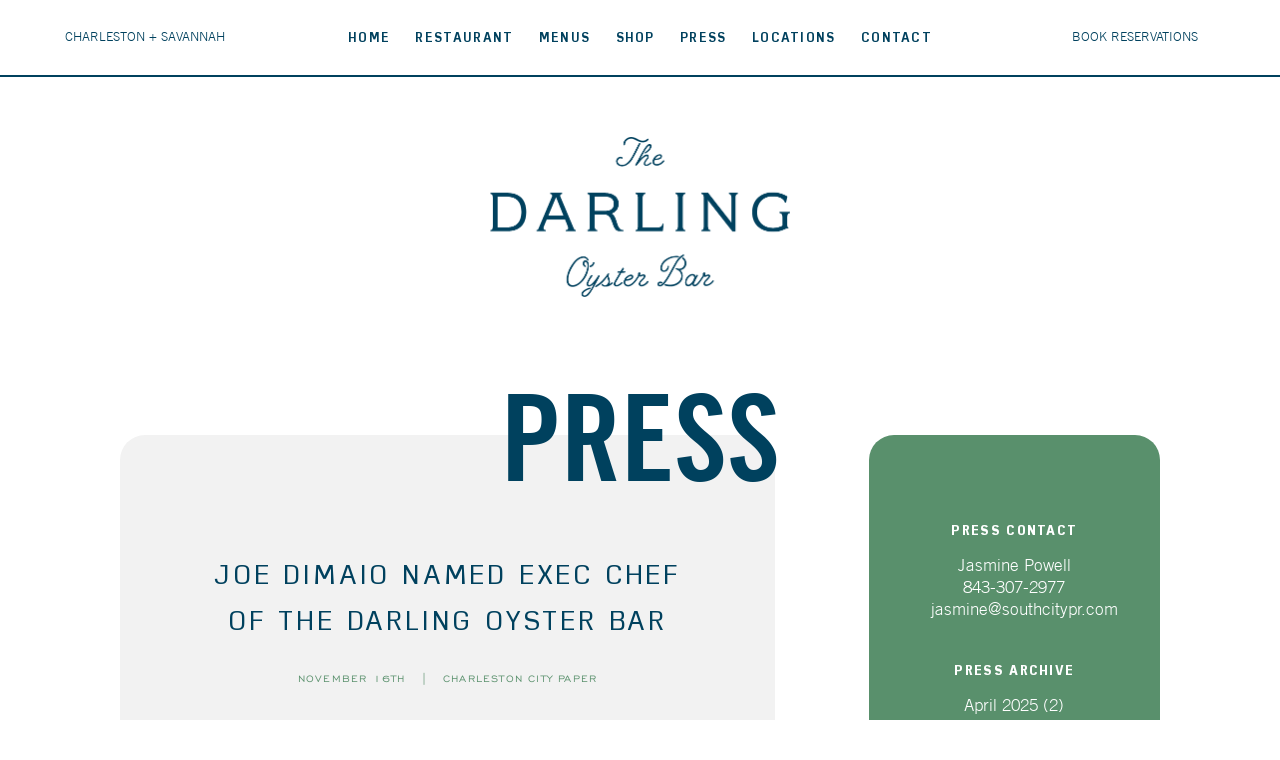

--- FILE ---
content_type: text/html; charset=UTF-8
request_url: https://thedarling.com/2015/11/?post_type=press
body_size: 2838
content:
<!DOCTYPE html>
<!--[if lt IE 7]><html class="no-js lt-ie9 lt-ie8 lt-ie7" lang="en-US"> <![endif]-->
<!--[if IE 7]><html class="no-js lt-ie9 lt-ie8" lang="en-US"> <![endif]-->
<!--[if IE 8]><html class="no-js lt-ie9" lang="en-US"> <![endif]-->
<!--[if gt IE 8]><!--><html class="no-js" lang="en-US"> <!--<![endif]--><head>
<meta charset="utf-8">
<title>The Darling Oyster Bar &#8211; Charleston, SC  &raquo; 2015 &raquo; November</title>
<meta name="description" content="The Darling Oyster Bar is a Charleston, SC based restaurant with vintage appeal serving seafood and raw oysters to locals and visitors on King Street. In 2025, The Darling opened their second outpost in Savannah, GA. ">
<meta name="viewport" content="width=device-width, initial-scale=1, maximum-scale=1, user-scalable=0">
<link rel="shortcut icon" href="https://thedarling.com/favicon.ico">
<link rel="apple-touch-icon" href="https://thedarling.com/touch-icon-iphone.png">
<link rel="apple-touch-icon" sizes="76x76" href="https://thedarling.com/touch-icon-ipad.png">
<link rel="apple-touch-icon" sizes="120x120" href="https://thedarling.com/touch-icon-iphone-retina.png">
<link rel="apple-touch-icon" sizes="152x152" href="https://thedarling.com/touch-icon-ipad-retina.png">
<link rel="apple-touch-icon" sizes="180x180" href="https://thedarling.com/touch-icon-iphone-6-plus.png">
<link rel="stylesheet" href="https://thedarling.com/wp-content/themes/the-darling/style.css?v=1.1">
<link rel="stylesheet" href="https://thedarling.com/wp-content/themes/the-darling/style-mobile.css?v=1.1">
<link rel="stylesheet" href="https://thedarling.com/wp-content/themes/the-darling/js/magnific-popup.css">
<link rel="stylesheet" href="https://fast.fonts.net/cssapi/65c5e154-ee54-4052-96bf-c6205245ec44.css">
<link rel="stylesheet" href="https://maxcdn.bootstrapcdn.com/font-awesome/4.4.0/css/font-awesome.min.css">
<!-- paste analytics code -->
</head>
<body>
<div id="header" class="centertext uppercase">
	<div class="table">
		<div class="cell">
            Charleston + Savannah        </div>
        <div class="cell middle">
        	
            <a href="#" id="mobile_toggle"><i class="fa fa-bars"></i> <span class="eund_bold uppercase">Menu</span></a>
            
			<ul id="menu-main-menu" class="main eund_bold uppercase"><li id="menu-item-564" class="menu-item menu-item-type-post_type menu-item-object-page menu-item-home menu-item-564"><a href="https://thedarling.com/">Home</a></li>
<li id="menu-item-16" class="menu-item menu-item-type-post_type menu-item-object-page menu-item-16"><a href="https://thedarling.com/restaurant/">Restaurant</a></li>
<li id="menu-item-17" class="menu-item menu-item-type-post_type menu-item-object-page menu-item-17"><a href="https://thedarling.com/menus/">Menus</a></li>
<li id="menu-item-210" class="menu-item menu-item-type-custom menu-item-object-custom menu-item-210"><a href="https://shop.thedarling.com/">Shop</a></li>
<li id="menu-item-350" class="menu-item menu-item-type-custom menu-item-object-custom menu-item-350"><a href="https://thedarling.com/press">Press</a></li>
<li id="menu-item-701" class="menu-item menu-item-type-post_type menu-item-object-page menu-item-701"><a href="https://thedarling.com/locations/">Locations</a></li>
<li id="menu-item-19" class="menu-item menu-item-type-post_type menu-item-object-page menu-item-19"><a href="https://thedarling.com/contact/">Contact</a></li>
</ul>            
            <ul id="mobile_nav" class="eund_bold uppercase"><li class="menu-item menu-item-type-post_type menu-item-object-page menu-item-home menu-item-564"><a href="https://thedarling.com/">Home</a></li>
<li class="menu-item menu-item-type-post_type menu-item-object-page menu-item-16"><a href="https://thedarling.com/restaurant/">Restaurant</a></li>
<li class="menu-item menu-item-type-post_type menu-item-object-page menu-item-17"><a href="https://thedarling.com/menus/">Menus</a></li>
<li class="menu-item menu-item-type-custom menu-item-object-custom menu-item-210"><a href="https://shop.thedarling.com/">Shop</a></li>
<li class="menu-item menu-item-type-custom menu-item-object-custom menu-item-350"><a href="https://thedarling.com/press">Press</a></li>
<li class="menu-item menu-item-type-post_type menu-item-object-page menu-item-701"><a href="https://thedarling.com/locations/">Locations</a></li>
<li class="menu-item menu-item-type-post_type menu-item-object-page menu-item-19"><a href="https://thedarling.com/contact/">Contact</a></li>
</ul>            
        </div>

        <div class="cell">
        
	        <a href="/locations" >Book Reservations</a>
        </div>
    </div>    
</div>
<div id="logo">
	<img src="https://thedarling.com/wp-content/themes/the-darling/img/logo.png" alt="The Darling" />
</div>
<div id="pageTitle">
	Press
</div>
	
<div id="press">
    <div class="inner centertext">
		
        <div class="clearfix">
            <div class="floatleft">
            
				                        
                                
                                
                                    
                    <div class="post">
                        
                        <div class="title eund_medium uppercase">Joe DiMaio named exec chef of The Darling Oyster Bar</div>
                        
                        <div class="date engravers uppercase">November 16th <span>|</span> Charleston City Paper</div>
                        
                        <p class="excerpt">Thurston Southern restaurant consulting firm owner Nathan Thurston and chef Joe DiMaio go way back. "Joe and I started our careers together almost eight years ago," says Thurston. "He was my student at the Art Institute. Eventually I hired him at the Ocean Room. He worked his way through all the stations there. We stayed in touch." Now Thurston has dubbed DiMaio exec chef ...</p>
                        
                        <a href="https://thedarling.com/press/sample-press-title-goes-here/" class="button inverse">Read More</a>
                                        
                    </div>
                    
                                
                    <div class="postnav uppercase engravers clearfix">
                        <div class="left">
                                                    </div>
                        <div class="right">
                                                    </div>
                    </div>
        
                                
            </div>
            <div class="floatright">
            
            <h4>Press Contact</h4>
                <p>Jasmine Powell<br />
                843-307-2977
                <a href="mailto:&#106;as&#109;&#105;&#110;&#101;&#64;s&#111;&#117;&#116;&#104;&#99;ity&#112;r.&#99;&#111;&#109;">&#106;a&#115;mi&#110;&#101;&#64;so&#117;t&#104;c&#105;&#116;&#121;&#112;r.&#99;om</a></p>
                
                <h4>Press Archive</h4>
                <ul>
	                	<li><a href='https://thedarling.com/2025/04/?post_type=press'>April 2025</a>&nbsp;(2)</li>
	<li><a href='https://thedarling.com/2025/02/?post_type=press'>February 2025</a>&nbsp;(12)</li>
	<li><a href='https://thedarling.com/2019/07/?post_type=press'>July 2019</a>&nbsp;(2)</li>
	<li><a href='https://thedarling.com/2019/06/?post_type=press'>June 2019</a>&nbsp;(3)</li>
	<li><a href='https://thedarling.com/2019/05/?post_type=press'>May 2019</a>&nbsp;(2)</li>
	<li><a href='https://thedarling.com/2019/04/?post_type=press'>April 2019</a>&nbsp;(4)</li>
	<li><a href='https://thedarling.com/2019/03/?post_type=press'>March 2019</a>&nbsp;(2)</li>
	<li><a href='https://thedarling.com/2019/01/?post_type=press'>January 2019</a>&nbsp;(1)</li>
	<li><a href='https://thedarling.com/2018/11/?post_type=press'>November 2018</a>&nbsp;(2)</li>
	<li><a href='https://thedarling.com/2018/10/?post_type=press'>October 2018</a>&nbsp;(1)</li>
	<li><a href='https://thedarling.com/2018/09/?post_type=press'>September 2018</a>&nbsp;(1)</li>
	<li><a href='https://thedarling.com/2018/08/?post_type=press'>August 2018</a>&nbsp;(4)</li>
	<li><a href='https://thedarling.com/2018/07/?post_type=press'>July 2018</a>&nbsp;(3)</li>
	<li><a href='https://thedarling.com/2018/06/?post_type=press'>June 2018</a>&nbsp;(2)</li>
	<li><a href='https://thedarling.com/2018/05/?post_type=press'>May 2018</a>&nbsp;(1)</li>
	<li><a href='https://thedarling.com/2017/12/?post_type=press'>December 2017</a>&nbsp;(14)</li>
	<li><a href='https://thedarling.com/2017/08/?post_type=press'>August 2017</a>&nbsp;(3)</li>
	<li><a href='https://thedarling.com/2017/07/?post_type=press'>July 2017</a>&nbsp;(4)</li>
	<li><a href='https://thedarling.com/2017/06/?post_type=press'>June 2017</a>&nbsp;(7)</li>
	<li><a href='https://thedarling.com/2017/05/?post_type=press'>May 2017</a>&nbsp;(6)</li>
	<li><a href='https://thedarling.com/2017/04/?post_type=press'>April 2017</a>&nbsp;(2)</li>
	<li><a href='https://thedarling.com/2017/03/?post_type=press'>March 2017</a>&nbsp;(10)</li>
	<li><a href='https://thedarling.com/2017/02/?post_type=press'>February 2017</a>&nbsp;(4)</li>
	<li><a href='https://thedarling.com/2017/01/?post_type=press'>January 2017</a>&nbsp;(1)</li>
	<li><a href='https://thedarling.com/2016/12/?post_type=press'>December 2016</a>&nbsp;(1)</li>
	<li><a href='https://thedarling.com/2016/11/?post_type=press'>November 2016</a>&nbsp;(15)</li>
	<li><a href='https://thedarling.com/2016/10/?post_type=press'>October 2016</a>&nbsp;(3)</li>
	<li><a href='https://thedarling.com/2016/09/?post_type=press'>September 2016</a>&nbsp;(3)</li>
	<li><a href='https://thedarling.com/2016/08/?post_type=press'>August 2016</a>&nbsp;(5)</li>
	<li><a href='https://thedarling.com/2016/07/?post_type=press'>July 2016</a>&nbsp;(6)</li>
	<li><a href='https://thedarling.com/2016/06/?post_type=press'>June 2016</a>&nbsp;(5)</li>
	<li><a href='https://thedarling.com/2016/05/?post_type=press'>May 2016</a>&nbsp;(7)</li>
	<li><a href='https://thedarling.com/2016/04/?post_type=press'>April 2016</a>&nbsp;(7)</li>
	<li><a href='https://thedarling.com/2016/03/?post_type=press'>March 2016</a>&nbsp;(7)</li>
	<li><a href='https://thedarling.com/2016/02/?post_type=press'>February 2016</a>&nbsp;(6)</li>
	<li><a href='https://thedarling.com/2016/01/?post_type=press'>January 2016</a>&nbsp;(2)</li>
	<li><a href='https://thedarling.com/2015/12/?post_type=press'>December 2015</a>&nbsp;(2)</li>
	<li><a href='https://thedarling.com/2015/11/?post_type=press' aria-current="page">November 2015</a>&nbsp;(1)</li>
	<li><a href='https://thedarling.com/2015/10/?post_type=press'>October 2015</a>&nbsp;(1)</li>
                </ul>

            </div>
        </div>
                
    </div>
</div>


<div id="footer">
	<div class="inner">
		<div class="table">
        	<div class="cell">
                <h4>Contact Us</h4>
                <span class="engravers uppercase">CHS: 843.641.0821 <br> SAV: 912.667.7740<br />
                <a href="mailto:"></a></span>
            </div>
            <div class="cell">
                <h4>Address</h4>
                <span class="engravers uppercase">Charleston + Savannah</span>
            </div>
            <div class="cell">
    	        <h4>Newsletter</h4>
                <div class="formwrap">
                    <form class="mailchimp" action="" method="post" autocomplete="off">
                        <input type="text" name="cemail" value="YOUR EMAIL" class="engravers"  onBlur="if(this.value == '') { this.value='YOUR EMAIL'}" onFocus="if (this.value == 'YOUR EMAIL') {this.value=''}" />
                        <input type="submit" value="Submit" />
                    </form>
                </div>
                <div class="loading engravers">Working...</div>
            </div>
            <div class="cell social">
	            <h4>Follow Us</h4>
                	                <a href="https://www.instagram.com/darling_oyster_bar/" target="_blank"><i class="fa fa-instagram"></i></a>
                                    	            <a href="https://www.facebook.com/DarlingOyster" target="_blank"><i class="fa fa-facebook"></i></a>
                                            </div>
            <div class="cell">
            	<img src="https://thedarling.com/wp-content/themes/the-darling/img/boat.png" alt="" />
            </div>
        </div>
        <img src="https://thedarling.com/wp-content/themes/the-darling/img/boat.png" class="boat" alt="" />
		<div class="copyright eund">&copy; 2026 The Darling Oyster Bar. All Rights Reserved. <a href="#credits" id="open_credits">Site Credits</a>.</div>
	</div>
    
</div>

<div id="credits" class="popup mfp-hide">
	<div class="popup-header">
        <a href="#" class="popup-close"></a>
    </div>
    <div class="table">
        <div class="cell centertext">
            <h3>Brand &amp; Website:</h3>
            <p class="first"><a href="https://weareoutline.com" target="_blank">Outline</a></p>
            <h3>Photography:</h3>
            <p><a href="http://andrewcebulka.com" target="_blank">Andrew Cebulka</a></p>
        </div>
    </div>
</div>
<script src="//ajax.googleapis.com/ajax/libs/jquery/1.10.0/jquery.min.js"></script>
<script>window.jQuery || document.write('<script src="https://thedarling.com/wp-content/themes/the-darling/js/jquery-1.10.0.min.js"><\/script>')</script>
<script src="https://thedarling.com/wp-content/themes/the-darling/js/jquery.cycle2.min.js"></script>
<script src="https://thedarling.com/wp-content/themes/the-darling/js/jquery.cycle2.swipe.min.js"></script>
<script src="https://thedarling.com/wp-content/themes/the-darling/js/jquery.magnific-popup.min.js"></script>
<script src="https://thedarling.com/wp-content/themes/the-darling/js/jquery.validate.min.js"></script>
<script>var ajax_dir = 'https://thedarling.com/wp-content/themes/the-darling/ajax/';</script>
<script src="https://thedarling.com/wp-content/themes/the-darling/js/scripts.js"></script>
</body>
</html>

--- FILE ---
content_type: text/css
request_url: https://thedarling.com/wp-content/themes/the-darling/style.css?v=1.1
body_size: 4552
content:
/*
Theme Name: The Darling
Theme URI: http://thedarling.com
Author: One &amp; Other
Author URI: http://oneandother.co/
Description: Wordpress theme for The Darling by One &amp; Other.
Version: 1.0
*/

/** FONTS.COM

Trade Gothic W01 - 200, 200 italic, 700
font-family:'Trade Gothic W01';

Engravers Gothic BT W01 - 400
font-family:'Engravers Gothic BT W01';

Eund W00 - 400, 500, 700, 800
font-family:'Eund W00';

blue: 00415E
green: 59906C
pink: F9DAD8

 **/

.engravers {
  font-family: "Engravers Gothic BT W01", sans-serif;
  font-weight: 400;
  letter-spacing: 0.1em;
}
.eund {
  font-family: "Eund W00", sans-serif;
  font-weight: 400;
  letter-spacing: 0.1em;
}
.eund_medium {
  font-family: "Eund W00", sans-serif;
  font-weight: 500;
  letter-spacing: 0.1em;
}
.eund_bold {
  font-family: "Eund W00", sans-serif;
  font-weight: 700;
  letter-spacing: 0.1em;
}
.eund_extrabold {
  font-family: "Eund W00", sans-serif;
  font-weight: 800;
  letter-spacing: 0.1em;
}

.clearfix:before,
.clearfix:after {
  content: " ";
  display: table;
}
.clearfix:after {
  clear: both;
}
.clearfix {
  *zoom: 1;
}

html {
  -webkit-text-size-adjust: none; /* prevent font scaling in landscape */
  -webkit-font-smoothing: antialiased; /* prevent heavy font rendering */
  -webkit-touch-callout: none;
  -webkit-tap-highlight-color: rgba(0, 0, 0, 0);
}
html,
body {
  margin: 0;
  padding: 0;
}

* {
  margin: 0;
  padding: 0;
}
html,
body {
  margin: 0;
  padding: 0;
}
body {
  font-family: "Trade Gothic W01", sans-serif;
  font-weight: 200;
  font-size: 17px;
  color: #00415e;
}
body.home {
  background: #f9dad8 url(img/bg-home.jpg) center top repeat-y;
}

div {
  -webkit-box-sizing: border-box;
  -moz-box-sizing: border-box;
  box-sizing: border-box;
}
img {
  display: block;
  max-width: 100%;
  height: auto;
}
a img {
  outline: none;
  border: none;
}
a,
a:link,
a:visited,
a:focus,
a:active {
  text-decoration: underline;
  outline: none;
  border: none;
  cursor: pointer;
  color: #00415e;
}
a:hover {
  text-decoration: none;
}
a.button {
  display: inline-block;
  min-width: 115px;
  padding: 0 15px;
  border: 1px solid #00415e;
  -webkit-border-radius: 6px;
  -moz-border-radius: 6px;
  border-radius: 6px;
  line-height: 42px;
  white-space: nowrap;
  font-family: "Eund W00", sans-serif;
  font-weight: 800;
  letter-spacing: 0.1em;
  font-size: 13px;
  text-transform: uppercase;
  text-decoration: none;
}
a.button.light {
  font-weight: 700;
}
a.button.inverse,
a.button:hover {
  background: #00415e;
  color: #ffffff;
}
a.button.inverse:hover {
  background: #ffffff;
  color: #00415e;
}
a.button.large {
  width: 100%;
  padding: 0;
  text-align: center;
  border: 2px solid #00415e;
  background: #00415e;
  color: #ffffff;
  height: 90px;
  line-height: 90px;
  font-size: 26px;
  font-weight: 500;
  -webkit-border-radius: 25px;
  -moz-border-radius: 25px;
  border-radius: 25px;
}
a.button.large:hover {
  background: #ffffff;
  color: #00415e;
}
p {
  font-size: 17px;
  line-height: 28px;
  margin-bottom: 24px;
}
p.large {
  font-size: 28px;
  line-height: 46px;
}
p.date {
  margin: -10px 0 25px;
  font-size: 15px;
  font-family: "Engravers Gothic BT W01", sans-serif;
  font-weight: 400;
  letter-spacing: 0.1em;
}
h1 {
}
h2 {
}
h3 {
  font-size: 26px;
  line-height: 42px;
  text-transform: uppercase;
  font-weight: 700;
  margin-bottom: 20px;
}
h4,
h5,
h6 {
  font-family: "Eund W00", sans-serif;
  font-weight: 800;
  letter-spacing: 0.1em;
  text-transform: uppercase;
  font-size: 13px;
  margin-bottom: 24px;
}
.wrapper {
  max-width: 1200px;
  padding: 0 60px;
  margin: 0 auto;
}
.floatleft {
  float: left;
}
.floatright {
  float: right;
}
.uppercase {
  text-transform: uppercase;
}
.centertext {
  text-align: center;
}
.centertext img {
  display: inline-block;
}
.table {
  display: table;
  table-layout: fixed;
  width: 100%;
  height: 100%;
}
.table .cell {
  display: table-cell;
  vertical-align: middle;
}
.waves {
  height: 28px;
  margin: 70px 0;
  background-image: url(img/waves.png);
  background-position: center center;
  background-repeat: no-repeat;
  background-size: 280px 28px;
}

/* Header & Logo */
#header {
  border-bottom: 2px solid #00415e;
}
#header .cell {
  height: 75px;
  font-size: 13px;
  line-height: 20px;
}
#header .cell.middle {
  width: 700px;
}
#header ul {
  list-style: none;
}
#header li {
  display: inline-block;
  margin: 0 10px;
}
#header li:first-child {
  margin-left: 0;
}
#header li:last-child {
  margin-right: 0;
}
#header a {
  text-decoration: none;
}

#logo {
  padding: 60px 0 80px;
}
#logo img {
  width: 300px;
  margin: 0 auto;
}

/* Footer */
#footer {
  padding: 90px 0;
  background: url(img/footer-bg.jpg) center top repeat;
}
#footer .inner {
  max-width: 1160px;
  margin: 0 auto;
  padding: 0 30px;
}
#footer img {
  width: 88px;
  height: auto;
  float: right;
}
#footer img.boat {
  display: none;
  float: none;
  margin: 30px auto;
  position: relative;
  left: -30px;
}
#footer a {
  text-decoration: none;
}
#footer .cell {
  vertical-align: top;
}
#footer .cell:last-child {
  width: 88px;
}
#footer .cell.social a {
  display: inline-block;
  margin-right: 28px;
  font-size: 15px;
}
#footer .cell.social a:last-child {
  margin-right: 0;
}
#footer .engravers {
  font-size: 14px;
  line-height: 24px;
}
#footer .copyright {
  font-size: 14px;
  line-height: 24px;
}
#footer .formwrap {
  width: 80%;
  max-width: 230px;
  height: 40px;
  border: 1px solid #00415e;
  position: relative;
}
#footer label.error {
  display: block;
  font-size: 12px;
  color: #ff0000;
  position: absolute;
  bottom: -20px;
  left: 0;
}
#footer .loading {
  display: none;
  margin: 10px 0;
  font-size: 14px;
}
#footer input[type="text"] {
  display: block;
  width: 100%;
  height: 40px;
  position: absolute;
  top: 0;
  right: 0;
  background: none;
  border: none;
  outline: none;
  text-align: left;
  text-indent: 14px;
  font-size: 14px;
  line-height: 40px;
  color: #00415e;
  -webkit-border-radius: 0;
  -moz-border-radius: 0;
  border-radius: 0;
}
#footer input[type="submit"] {
  display: block;
  cursor: pointer;
  width: 34px;
  height: 40px;
  position: absolute;
  top: 0;
  right: 0;
  text-align: left;
  text-indent: -9999em;
  background: url(img/submit.png) center center no-repeat;
  border: none;
  outline: none;
  -webkit-border-radius: 0;
  -moz-border-radius: 0;
  border-radius: 0;
}

/* Homepage: Intro */
#intro {
  max-width: 740px;
  margin: 0 auto 60px;
}
#intro img {
  margin: 80px auto 20px;
  width: 116px;
}
#intro p:last-child {
  margin-bottom: 0;
  font-size: 15px;
}

/* Homepage: Feature */
#feature {
  max-width: 1800px;
  margin: 0 auto;
}
#feature img {
  width: 100%;
}
#feature .prev,
#feature .next {
  display: block;
  width: 40px;
  height: 80px;
  position: absolute;
  top: 50%;
  margin-top: -40px;
  background-image: url(img/arrows-blue.jpg);
  background-repeat: no-repeat;
  cursor: pointer;
  z-index: 800;
}
#feature .prev {
  left: 0;
  background-position: 0 0;
}
#feature .prev:hover {
  background-position: 0 -80px;
}
#feature .next {
  right: 0;
  background-position: -40px 0;
}
#feature .next:hover {
  background-position: -40px -80px;
}
#pager,
.pager {
  position: absolute;
  z-index: 9999;
  bottom: 50px;
  right: 50px;
  color: #ffffff;
  font-size: 36px;
  font-weight: 700;
}
#pager span,
.pager span {
  display: inline-block;
  margin: 0 10px;
  cursor: pointer;
}
#pager span.cycle-pager-active,
.pager span.cycle-pager-active {
  color: #00415e;
}

/* Homepage: Menus */
#menus {
  background: #ffffff;
  padding: 55px;
}
#menus .inner {
  max-width: 1330px;
  height: 350px;
  margin: 0 auto;
  padding-left: 156px;
  border: 1px solid #00415e;
  -webkit-border-radius: 25px;
  -moz-border-radius: 25px;
  border-radius: 25px;
  position: relative;
}
#menus .inner .title {
  position: absolute;
  top: 0;
  left: 0;
  width: 156px;
  height: 100%;
  background: #00415e;
  color: #ffffff;
  border-top-left-radius: 25px;
  border-bottom-left-radius: 25px;
}
#menus .inner .title span {
  display: block;
  -moz-transform: rotate(-90deg);
  -webkit-transform: rotate(-90deg);
  -o-transform: rotate(-90deg);
  -ms-transform: rotate(-90deg);
  transform: rotate(-90deg);
  text-transform: uppercase;
  position: absolute;
  top: 50%;
  margin-top: -50px;
  text-align: center;
  font-size: 76px;
  font-weight: 700;
  left: -35px;
  letter-spacing: 8px;
}
#menus .inner .cell {
  width: 25%;
  position: relative;
}
#menus .inner .cell:after {
  content: "";
  display: block;
  width: 2px;
  height: 100px;
  position: absolute;
  top: 50%;
  right: 0;
  margin-top: -50px;
  background: #00415e;
}
#menus .inner .cell:last-child:after {
  display: none;
}
#menus .inner .cell a {
  font-size: 26px;
  text-decoration: none;
}

/* Homepage: Restaurant */
#restaurant {
  padding: 135px 0 160px;
  background: #ffffff url(img/image-02.jpg) center center no-repeat;
  background-size: cover;
}
#restaurant .circle {
  width: 100%;
  max-width: 458px;
  height: 459px;
  margin: 0 auto;
  padding: 0 50px;
  background: url(img/circle.png) center center no-repeat;
}

/* Homepage: Boxes */
#boxes {
  background: #ffffff;
}
#boxes .table {
  max-width: 1800px;
  margin: 0 auto;
}
#boxes .cell {
  width: 50%;
  text-align: center;
}
#boxes .cell.show_on_mobile {
  display: none;
}
#boxes .cell.green {
  background: #59906c;
}
#boxes .cell.blue {
  background: #00415e;
}
#boxes .cell .inner {
  padding: 100px;
}
#boxes p {
  max-width: 400px;
  margin-left: auto;
  margin-right: auto;
}
#boxes a.button.light {
  margin-top: 15px;
}
#boxes img {
  margin: 0 auto;
}

/* Interior Page Title */
#pageTitle {
  text-align: center;
  font-size: 120px;
  text-transform: uppercase;
  font-weight: 700;
  height: 58px;
  line-height: 120px;
  position: relative;
  z-index: 2;
}

/* About */
#about_top {
  height: 750px;
  background-color: #ffffff;
  background-position: center center;
  background-repeat: no-repeat;
  background-size: cover;
}
#about_text {
  padding: 120px 0 100px;
}
#about_text .inner {
  max-width: 710px;
  margin: 0 auto;
  -webkit-column-count: 2;
  -moz-column-count: 2;
  column-count: 2;
  -webkit-column-gap: 30px;
  -moz-column-gap: 30px;
  column-gap: 30px;
  position: relative;
}
#about_text img {
  width: 180px;
  position: absolute;
  top: -54px;
  left: -124px;
}
#about_slides {
  max-width: 1106px;
  margin: 0 auto;
  padding: 0 30px;
}
#about_slides img {
  -webkit-border-radius: 30px;
  -moz-border-radius: 30px;
  border-radius: 30px;
}
#about_slides .prev,
#about_slides .next {
  display: block;
  width: 40px;
  height: 80px;
  position: absolute;
  top: 50%;
  margin-top: -40px;
  background-image: url(img/arrows-green.jpg);
  background-repeat: no-repeat;
  cursor: pointer;
  z-index: 800;
}
#about_slides .prev {
  left: 0;
  background-position: 0 0;
}
#about_slides .prev:hover {
  background-position: 0 -80px;
}
#about_slides .next {
  right: 0;
  background-position: -40px 0;
}
#about_slides .next:hover {
  background-position: -40px -80px;
}
#about_events {
  padding: 120px 0 100px;
}
#about_events .inner {
  max-width: 660px;
  margin: 0 auto;
  padding: 0 30px;
}
#about_events .waves {
  margin: 30px 0 0 0;
}
#about_people .cell {
  position: relative;
  background: #f2f2f2;
}
#about_people .cell.show_on_mobile {
  display: none;
}
#about_people img {
  width: 100%;
}
#about_people .bio {
  position: absolute;
  top: 0;
  left: 0;
  width: 100%;
  height: 100%;
  padding: 10%;
}
#about_people .bio h3 {
  font-size: 22px;
  line-height: 22px;
  margin: 0 0 6px;
}
#about_people .bio .position {
  font-size: 12px;
  margin-bottom: 10px;
}
#about_people .bio p {
  margin-bottom: 0;
}
#about_purveyors {
  padding: 120px 0;
}
#about_purveyors .inner {
  width: 100%;
  max-width: 840px;
  margin: 0 auto;
  padding: 0 30px;
}
#about_purveyors .table {
  margin-top: 50px;
}
#about_purveyors .cell {
  padding: 10px 0;
}
#about_purveyors .cell:last-child {
  position: relative;
}
#about_purveyors .cell:last-child:after {
  content: "";
  display: block;
  width: 2px;
  height: 100%;
  position: absolute;
  top: 0;
  left: -1px;
  background: #00415e;
}
#about_purveyors .cell {
  width: 50%;
  vertical-align: top;
}
#about_purveyors .purveyor {
  margin: 15px 0;
}

/* Menu */
#menu {
  padding: 0 30px 130px;
}
#menu .inner {
  max-width: 1040px;
  margin: 0 auto;
  padding: 70px 50% 70px 70px;
  background: #f2f2f2;
  position: relative;
  -webkit-border-radius: 25px;
  -moz-border-radius: 25px;
  border-radius: 25px;
}
#menu .inner a {
  display: block;
  text-decoration: none;
  padding: 20px 0;
  font-size: 24px;
}
#menu .inner a:hover {
  background: #00415e;
  color: #ffffff;
  text-indent: 15px;
}
#menu .inner a:after {
  display: block;
  content: "";
  height: 2px;
  width: 100%;
  background: #00415e;
  position: relative;
  bottom: -20px;
}
#menu .inner a span {
  display: block;
  position: absolute;
  z-index: inherit;
  top: 0;
  right: 0;
  width: 50%;
  height: 100%;
  background-position: center center;
  background-repeat: no-repeat;
  background-size: cover;
  -webkit-border-top-right-radius: 25px;
  -moz-border-top-right-radius: 25px;
  border-top-right-radius: 25px;
  -webkit-border-bottom-right-radius: 25px;
  -moz-border-bottom-right-radius: 25px;
  border-bottom-right-radius: 25px;
  cursor: default;
}

/* Menu New - nav */
#menu_nav {
  padding: 0 30px 70px;
}
#menu_nav .inner {
  max-width: 1040px;
  margin: 0 auto;
  padding: 100px 2%;
  background: #f2f2f2;
  position: relative;
  -webkit-border-radius: 25px;
  -moz-border-radius: 25px;
  border-radius: 25px;
}
#menu_nav .inner .spanWrap {
  display: table;
  width: 100%;
  table-layout: fixed;
}
#menu_nav .inner span {
  display: table-cell;
  vertical-align: top;
}
#menu_nav .inner span a {
  font-size: 26px;
  display: inline-block;
  text-decoration: none;
  position: relative;
}
#menu_nav .inner span.active a:after,
#menu_nav .inner span a:hover:after {
  display: block;
  content: "";
  height: 2px;
  width: 100%;
  background: #00415e;
  position: absolute;
  bottom: -18px;
}

/* Menu New - single */
#menu_single .inner {
  max-width: 1040px;
  margin: 0 auto 145px;
}
#menu_single .post {
  display: table;
  width: 100%;
  table-layout: fixed;
  margin-bottom: 60px;
}
#menu_single .post .left,
#menu_single .post .right {
  display: table-cell;
  width: 50%;
  padding: 30px 6% 0;
}
#menu_single .post .left {
  border-right: 1px solid #00415e;
}
#menu_single .post .right {
  border-left: 1px solid #00415e;
}
#menu_single .post p {
  font-size: 17px;
  line-height: 30px;
  margin-bottom: 20px;
}
#menu_single .post p.slight_margin {
  margin-bottom: 30px;
}
#menu_single .post p.extra_margin {
  margin-bottom: 50px;
}
#menu_single .post p span.label {
  display: block;
  font-family: "Eund W00", sans-serif;
  font-weight: 700;
  letter-spacing: 0.1em;
  text-transform: uppercase;
  font-size: 18px;
}
#menu_single .post .section_title {
  font-family: "Trade Gothic W01", sans-serif;
  text-transform: uppercase;
  font-weight: 700;
  letter-spacing: 2px;
  font-size: 26px;
  margin-bottom: 30px;
}
#menu_single .post .section_title span.note {
  display: block;
  font-size: 12px;
  font-family: "Eund W00", sans-serif;
  font-weight: 500;
  letter-spacing: 2px;
  text-transform: uppercase;
}

/* Gallery */
#gallery {
  max-width: 1120px;
  margin: 0 auto;
  padding: 0 40px 60px;
}
#gallery .grid {
  display: block !important;
  height: auto !important;
  min-height: 100vh;
  margin: 0 -40px;
  opacity: 0;
  transition: opacity 0.33s ease-in;
  transition-delay: 0.15s;
}
#gallery .grid .item {
  width: 50%;
  float: left;
  padding: 0 40px;
  margin-bottom: 80px;
}
#gallery .grid .item a {
  display: block;
  position: relative;
}
#gallery .grid .item a .hover {
  display: block;
  position: absolute;
  top: 0;
  left: 0;
  width: 100%;
  height: 100%;
  opacity: 0;
  filter: alpha(opacity=0);
  background: url(img/gray-90.png) repeat;
  -webkit-border-radius: 25px;
  -moz-border-radius: 25px;
  border-radius: 25px;
}
#gallery .grid .item .hover span span span {
  display: inline-block;
  font-size: 13px;
  position: relative;
}
#gallery .grid .item .hover span span span:after {
  content: "";
  display: block;
  width: 100%;
  height: 1px;
  background: #00415e;
  position: absolute;
  bottom: -4px;
  left: 0;
}
#gallery .grid .item .hover span span span:hover:after {
  display: none;
}
#gallery .grid .item a:hover .hover {
  opacity: 1;
  filter: alpha(opacity=100);
}
#gallery .grid .item img {
  display: block;
  width: 100%;
  -webkit-border-radius: 25px;
  -moz-border-radius: 25px;
  border-radius: 25px;
}

/* Press */
#press .inner {
  max-width: 1040px;
  margin: 0 auto 145px;
}
#press .floatleft {
  width: 63%;
  padding: 115px 6% 70px;
  background: #f2f2f2;
  -webkit-border-radius: 25px;
  -moz-border-radius: 25px;
  border-radius: 25px;
}
#press .floatleft .post {
  padding-bottom: 75px;
  border-bottom: 3px solid #00415e;
  margin-bottom: 65px;
}
#press .floatleft .title {
  padding: 0 4%;
  font-size: 28px;
  line-height: 46px;
  margin-bottom: 30px;
}
#press .floatleft .date {
  font-size: 12px;
  color: #59906c;
  margin-bottom: 40px;
}
#press .floatleft .date span {
  display: inline-block;
  margin: 0 10px;
}
#press .floatleft p.excerpt {
  margin-bottom: 40px;
}
#press .floatleft .postnav .left {
  float: left;
}
#press .floatleft .postnav .right {
  float: right;
}
#press .floatleft .postnav a {
  text-decoration: none;
  font-size: 13px;
  display: block;
}
#press .floatleft .postnav .left a {
  padding-left: 25px;
  background: url(img/arrow-left.png) left center no-repeat;
}
#press .floatleft .postnav .right a {
  padding-right: 25px;
  background: url(img/arrow-right.png) right center no-repeat;
}
#press .floatright {
  width: 28%;
  padding: 85px 6%;
  background: #59906c;
  -webkit-border-radius: 25px;
  -moz-border-radius: 25px;
  border-radius: 25px;
  color: #ffffff;
}
#press .floatright a {
  color: #ffffff;
  text-decoration: none;
}
#press .floatright a:hover {
  text-decoration: underline;
}
#press .floatright h4 {
  margin-bottom: 15px;
}
#press .floatright p {
  line-height: 22px;
  margin-bottom: 40px;
}
#press .floatright ul {
  list-style: none;
  line-height: 22px;
}

/* Contact */
#contact {
  padding-bottom: 130px;
}
#contact .inner {
  max-width: 1100px;
  margin: 0 auto;
  padding: 0 30px;
}
#contact .floatleft,
#contact .floatright {
  width: 48%;
  max-width: 480px;
}
#contact .tablewrap {
  padding: 48px 0;
  background: #f2f2f2;
  -webkit-border-radius: 25px;
  -moz-border-radius: 25px;
  border-radius: 25px;
  margin-bottom: 66px;
}
#contact .cell h4 {
  margin-bottom: 10px;
}
#contact .cell p:last-child {
  margin-bottom: 0;
}
#contact .cell:first-child {
  width: 60%;
  padding: 40px 0;
}
#contact .cell:first-child p {
  font-size: 13px;
  line-height: 20px;
}
#contact .cell:last-child {
  position: relative;
}
#contact .cell:last-child:after {
  content: "";
  display: block;
  width: 2px;
  height: 100%;
  position: absolute;
  top: 0;
  left: -1px;
  background: #00415e;
}
#contact .cell:last-child img {
  width: 57px;
  margin-bottom: 20px;
}
#contact .cell:last-child p {
  font-size: 15px;
  line-height: 20px;
}

/* Site Credits */
#credits,
.mfp-content {
  height: 100%;
}
#credits .popup-close {
  display: block;
  width: 40px;
  height: 40px;
  position: absolute;
  top: 55px;
  right: 55px;
  background-image: url(img/icon-close-blue.png);
  background-position: 0 0;
  background-repeat: no-repeat;
}
#credits .popup-close:hover {
  background-position: -40px 0;
}
#credits h3 {
  margin-bottom: 0;
}
#credits p.first {
  margin-bottom: 45px;
}
#credits .table {
  height: 100%;
}

/* catering */
#catering {
  padding-bottom: 140px;
}
#catering .top {
  margin-bottom: 130px;
  background: #f2f2f2;
}
#catering .top .table .cell:first-child {
  background-position: center center;
  background-repeat: no-repeat;
  background-size: cover;
}
#catering .top .inner {
  padding: 200px 120px;
}
#catering .top .inner p.large {
  max-width: 400px;
  margin-left: auto;
  margin-right: auto;
}
#catering .top .inner p.secondary {
  max-width: 470px;
  margin-left: auto;
  margin-right: auto;
  font-size: 21px;
  line-height: 1.8;
}
#catering .top .inner .waves {
  margin: 50px 0 0 0;
}
#catering .contact {
  max-width: 1106px;
  margin: 0 auto 100px;
  padding: 0 30px;
}
#catering .contact .table {
  border: 1px solid #00415e;
  border-radius: 25px;
}
#catering .contact .table .cell {
  padding: 70px 45px;
}
#catering .contact .table .cell:first-child p {
  max-width: 450px;
  margin-left: auto;
  margin-right: auto;
}
#catering .contact .table .cell:first-child p:last-child {
  margin-bottom: 0;
}
#catering .contact .table .cell:last-child {
  width: 33.3333%;
  background: #00415e;
  color: #ffffff;
  border-top-right-radius: 25px;
  border-bottom-right-radius: 25px;
}
#catering .contact .table .cell:last-child a {
  padding-bottom: 3px;
  white-space: nowrap;
  color: #ffffff;
  text-decoration: none;
  border-bottom: 1px solid #ffffff;
}
#catering .contact .table .cell:last-child a:hover {
  border-bottom: 1px solid #00415e;
}
#catering .contact .table .cell:last-child p {
  font-size: 15px;
  line-height: 25px;
}
#catering .contact .table .cell:last-child p:last-child {
  margin-bottom: 0;
}
#catering .bottom {
  max-width: 1106px;
  margin: 0 auto;
  padding: 0 30px;
}
#catering .bottom p {
  max-width: 640px;
  margin: 0 auto 60px;
}
#catering .bottom .slides img {
  border-radius: 30px;
}
#catering .bottom .slides .prev,
#catering .bottom .slides .next {
  display: block;
  width: 40px;
  height: 80px;
  position: absolute;
  top: 50%;
  margin-top: -40px;
  background-image: url(img/arrows-green.jpg);
  background-repeat: no-repeat;
  cursor: pointer;
  z-index: 800;
}
#catering .bottom .slides .prev {
  left: 0;
  background-position: 0 0;
}
#catering .bottom .slides .prev:hover {
  background-position: 0 -80px;
}
#catering .bottom .slides .next {
  right: 0;
  background-position: -40px 0;
}
#catering .bottom .slides .next:hover {
  background-position: -40px -80px;
}

/* Locations */
.flex {
  display: -webkit-box;
  display: -ms-flexbox;
  display: flex;
  -webkit-box-flex: 1;
  -ms-flex: 1 0 auto;
  flex: 1 0 auto;
  -webkit-box-orient: horizontal;
  -webkit-box-direction: normal;
}
.flex.column {
  -webkit-box-orient: vertical;
  -webkit-box-direction: normal;
  -ms-flex-direction: column;
  flex-direction: column;
}
.flex.reverse {
  -webkit-box-orient: horizontal;
  -webkit-box-direction: reverse;
  -ms-flex-direction: row-reverse;
  flex-direction: row-reverse;
}
.flex.space-between {
  justify-content: space-between;
}
.flex.align-end {
  align-items: flex-end;
}
.flex .col {
  -webkit-box-flex: 1;
  -ms-flex: 1;
  flex: 1;
}
@supports (display: grid) {
  .grid {
    display: grid;
    grid-template-columns: 1fr 1fr;
    grid-gap: 0 20px;
  }
}
#locations .wrapper {
  max-width: 1160px;
  margin: 0 auto 145px;
}
#locations .row {
  border-radius: 25px;
  position: relative;
  overflow: hidden;
  margin-bottom: 65px;
}
#locations .row:last-child {
  margin-bottom: 0;
}
#locations .info {
  background: #f2f2f2;
}
#locations .info .inner {
  padding: 115px 10% 70px;
}
#locations .bottom {
  padding-top: 40px;
  margin-top: 40px;
  border-top: 2px solid;
}
#locations .btn-container {
  text-align: right;
}
#locations img {
  object-fit: cover;
  opacity: 0;
}
@media screen and (max-width: 768px) {
  #locations .wrapper {
    padding: 0 30px;
  }
  #locations .row {
    flex-direction: column;
    margin-bottom: 45px;
  }
  #locations .row:last-child {
    margin-bottom: 0;
  }
  #locations .info .inner {
    padding: 60px 30px 60px;
  }
  #locations img {
    max-height: 70vw;
    border-radius: 0 0 25px 25px;
  }
}

@media screen and (max-width: 600px) {
  #locations .bottom {
    flex-direction: column;
  }
  #locations .bottom .col {
    text-align: center;
  }
  #locations .bottom .col:first-child {
    margin-bottom: 15px;
  }
  @supports (display: grid) {
    #locations .bottom {
      grid-template-columns: 1fr;
    }
  }
  #locations .pager {
    position: static;
    text-align: center;
    margin-top: 15px;
  }
  #locations .pager span {
    color: #00415e;
    padding-bottom: 2px;
    border-bottom: 4px solid transparent;
  }
  #locations .pager span.cycle-pager-active {
    border-color: #00415e;
  }
}


--- FILE ---
content_type: text/css
request_url: https://thedarling.com/wp-content/themes/the-darling/style-mobile.css?v=1.1
body_size: 1210
content:
#mobile_toggle,
#mobile_nav {
    display:none;
	
}

@media screen and (max-width: 1240px){
		
	#about_people .bio p { font-size:15px; line-height:1.4; }

}

@media screen and (max-width: 1024px){
	
	#header .cell:first-child,
	#header .cell:last-child { display:none; }
	#header .cell.middle { width:auto; }
	
	#footer .cell:last-child { display:none; }
	#footer img.boat { display:block; }
	#footer .copyright { text-align:center; }
	
	#intro { padding:0 30px; }
	#pager { display:none; }
	#menus { padding:55px 30px; }	
	#menus .inner .table { display:block; margin-top:15px; }
	#menus .inner .cell { width:80%; display:block; text-align:left; margin:0 auto; padding:20px 0; }
	#menus .inner .cell:after { margin-top:auto; top:auto; bottom:0; width:100%; height:2px; right:auto; }
	#boxes .cell .inner { padding:70px; }
	
	#pageTitle { font-size:100px; height:60px; }
	
	#about_top { height:500px; }
	#about_text img { left:-50px; }
	#about_people .bio p { font-size:14px; line-height:1.2; }
	
	#menu .inner { padding:30px 50% 60px 30px; }
	#menu .inner a { margin-right:15%; }
	
	#contact .floatleft,
	#contact .floatright { float:none; width:100%; margin:0 auto; }
	#contact .floatleft { margin-bottom:30px; }
	#contact .tablewrap { margin-bottom:30px; }
	
	#catering .top { margin-bottom:80px; }
	#catering .top .inner { padding:100px 70px; }
	#catering .contact .table .cell:last-child { width:50%; }
	#catering .contact { margin-bottom:80px; }

}

@media screen and (max-width: 768px){
	
	p.large { font-size:22px; line-height:40px; }

	#header .cell { height:auto; padding:20px 0; }
	#header ul { display:none; }
	#header li { display:block; margin:20px 0; }
	#mobile_toggle { display:block; }
	#mobile_toggle .fa { margin-right:6px; }
	
	#logo { padding:60px 30px 80px; }

	#footer .table { display:block; }
	#footer .cell { display:block; margin-bottom:30px; text-align:center; }
	#footer .formwrap { margin:0 auto; width:100%; }
	
	#menus .inner .table { margin-top:40px; }
	#menus .inner .cell a { font-size:20px; }
	
	#restaurant .circle { padding:0 15px; }
	
	#boxes .table { display:block; }
	#boxes .cell { display:block; width:100%; }
	#boxes .cell.show_on_mobile { display:block; }
	#boxes .cell.hide_on_mobile { display:none; }
	#boxes .cell .inner { padding:50px 30px; }
	#boxes .cell.green,
	#boxes .cell.blue { max-width:600px; margin:0 auto; }
	#boxes .cell.green .inner,
	#boxes .cell.blue .inner { padding:70px; }
	
	#about_text .inner { padding:0 30px; -webkit-column-count:1; -moz-column-count:1; column-count:1; -webkit-column-gap:0; -moz-column-gap:0; column-gap:0; }
	#about_slides { padding:0; }
	#about_slides img { -webkit-border-radius:0; -moz-border-radius:0; border-radius:0; }
	#about_purveyors .table { display:block; }
	#about_purveyors .cell { display:block; width:100%; padding:0; }
	#about_purveyors .cell:last-child:after { display:none; }
	#about_people .bio { padding:8%; }
	#about_people .bio p { font-size:12px; line-height:1.1; }
	
	#menu .inner a { font-size:18px; }
	
	#gallery { padding:0 30px 60px; }
	#gallery .grid { margin:0 auto; max-width:480px; }
	#gallery .grid .item { width:100%; float:none; padding:0; margin-bottom:30px; }
	
	#menu_nav .inner { padding:100px 2% 20px; }
	#menu_nav .inner span { display:block; margin-bottom:30px; }
	#menu_nav .inner span a { font-size:20px; }
	#menu_nav .inner span.active a:after,
	#menu_nav .inner span a:hover:after { bottom:-10px; }
	#menu_single .post .left { border-right:none; }
	#menu_single .post .right { border-left:none; }
	#menu_single .post .left, #menu_single .post .right { display:block; width:100%; padding:0 5%; }
	
	#press .floatleft { width:100%; float:none; background:#ffffff; }
	#press .floatright { width:90%; float:none; margin:0 auto; }
	
	#catering .top .table,
	#catering .top .table .cell { display:block; height:auto; }
	#catering .top .table .cell:first-child { height:300px; }
	#catering .top .inner { padding:80px 30px; }
	#catering .contact .table,
	#catering .contact .table .cell { display:block; height:auto; }
	#catering .contact .table .cell:last-child { width:100%; border-top-right-radius:0; border-bottom-left-radius:25px; }
	#catering .contact .table .cell { padding:60px 30px; }
	#catering .bottom { padding:0; }
	#catering .bottom p { padding:0 30px; }
	#catering .bottom .slides img { border-radius:0; }
	
}

@media screen and (max-width: 480px){

	#pageTitle { font-size:60px; height:60px; }
	
	#feature .prev,
	#feature .next,
	#about_slides .prev,
	#about_slides .next { display:none; }
	
	#boxes .cell.green .inner,
	#boxes .cell.blue .inner { padding:40px; }
	
	#about_people .table { display:block; }
	#about_people .cell { display:block; width:100%; margin:0 auto; }
	#about_people .cell.hide_on_mobile { display:none; }
	#about_people .cell.show_on_mobile { display:block; }
	#about_people .bio { position:relative; top:auto; left:auto; width:100%; height:auto; padding:30px; margin:0 auto; }
	#about_people .bio p { font-size:17px; line-height:28px; }
	
	#gallery .grid .item .hover { display:none!important; }
	
	#contact .table { display:block; }
	#contact .cell,
	#contact .cell:first-child { display:block; width:100%; padding:0 30px; }
	#contact .cell:last-child { margin-top:30px; }
	#contact .cell:last-child:after { display:none; }
	
	#credits .popup-close { top:20px; right:20px; }
	#credits p.first{ margin-bottom:20px;	}
	
	#menus .inner { height:auto; padding:0; }
	#menus .inner .title { position:relative; top:auto; left:auto; width:100%; height:auto; background:#00415E; color:#ffffff; border-top-right-radius:25px; border-bottom-left-radius:0; padding:10px; }
	#menus .inner .title span { -moz-transform:rotate(0deg); -webkit-transform:rotate(0deg); -o-transform:rotate(0deg); -ms-transform:rotate(0deg); transform:rotate(0deg); position:relative; top:auto; left:auto; margin-top:0; font-size:50px; letter-spacing:4px; }
	#menus .inner .table { margin-top:0; padding-bottom:10px; }
	 
}

@media screen and (-ms-high-contrast: active), (-ms-high-contrast: none) {  
   /* IE10+ specific styles go here */  
   #menus .inner .cell:after { display:none; }
}

--- FILE ---
content_type: text/css; charset=utf-8
request_url: https://fast.fonts.net/cssapi/65c5e154-ee54-4052-96bf-c6205245ec44.css
body_size: 1624
content:
@import url(/t/1.css?apiType=css&projectid=65c5e154-ee54-4052-96bf-c6205245ec44);
@font-face{
font-family:"Engravers Gothic BT W01_n4";
src:url("/dv2/2/3503e66d-51e0-4ae5-a69b-2245ce0cd473.eot?d44f19a684109620e4841470a090e818c7e1c8419a7c96f23b026fa7f558cc7bd2320d2919c399491b5b781a175b2012258de18cc083704eccca3abe5ec690d4cbdcaf923dc976a77bebc6fd36b6908633986dbdd9df8722da4885ee1af569910f&projectId=65c5e154-ee54-4052-96bf-c6205245ec44#iefix") format("eot");
}
@font-face{
font-family:"Engravers Gothic BT W01";
src:url("/dv2/2/3503e66d-51e0-4ae5-a69b-2245ce0cd473.eot?d44f19a684109620e4841470a090e818c7e1c8419a7c96f23b026fa7f558cc7bd2320d2919c399491b5b781a175b2012258de18cc083704eccca3abe5ec690d4cbdcaf923dc976a77bebc6fd36b6908633986dbdd9df8722da4885ee1af569910f&projectId=65c5e154-ee54-4052-96bf-c6205245ec44#iefix");
src:url("/dv2/2/3503e66d-51e0-4ae5-a69b-2245ce0cd473.eot?d44f19a684109620e4841470a090e818c7e1c8419a7c96f23b026fa7f558cc7bd2320d2919c399491b5b781a175b2012258de18cc083704eccca3abe5ec690d4cbdcaf923dc976a77bebc6fd36b6908633986dbdd9df8722da4885ee1af569910f&projectId=65c5e154-ee54-4052-96bf-c6205245ec44#iefix") format("eot"),url("/dv2/14/9edbccdb-d742-4854-be92-116cb48455c2.woff2?d44f19a684109620e4841470a090e818c7e1c8419a7c96f23b026fa7f558cc7bd2320d2919c399491b5b781a175b2012258de18cc083704eccca3abe5ec690d4cbdcaf923dc976a77bebc6fd36b6908633986dbdd9df8722da4885ee1af569910f&projectId=65c5e154-ee54-4052-96bf-c6205245ec44") format("woff2"),url("/dv2/3/46d6733f-4688-4a24-b4b9-c606b06c6620.woff?d44f19a684109620e4841470a090e818c7e1c8419a7c96f23b026fa7f558cc7bd2320d2919c399491b5b781a175b2012258de18cc083704eccca3abe5ec690d4cbdcaf923dc976a77bebc6fd36b6908633986dbdd9df8722da4885ee1af569910f&projectId=65c5e154-ee54-4052-96bf-c6205245ec44") format("woff"),url("/dv2/1/a018c9b6-78a0-46cc-9444-9908d475dfa3.ttf?d44f19a684109620e4841470a090e818c7e1c8419a7c96f23b026fa7f558cc7bd2320d2919c399491b5b781a175b2012258de18cc083704eccca3abe5ec690d4cbdcaf923dc976a77bebc6fd36b6908633986dbdd9df8722da4885ee1af569910f&projectId=65c5e154-ee54-4052-96bf-c6205245ec44") format("truetype"),url("/dv2/11/fc665405-dc01-40f1-9786-0afbf38948c9.svg?d44f19a684109620e4841470a090e818c7e1c8419a7c96f23b026fa7f558cc7bd2320d2919c399491b5b781a175b2012258de18cc083704eccca3abe5ec690d4cbdcaf923dc976a77bebc6fd36b6908633986dbdd9df8722da4885ee1af569910f&projectId=65c5e154-ee54-4052-96bf-c6205245ec44#fc665405-dc01-40f1-9786-0afbf38948c9") format("svg");
font-weight:400;font-style:normal;
}
@font-face{
font-family:"Eund W00_n4";
src:url("/dv2/2/a2e0f8d3-cf2c-45cd-8700-224a02ad837f.eot?d44f19a684109620e4841470a090e818c7e1c8419a7c96f23b026fa7f558cc7bd2320d2919c399491b5b781a175b2012258de18cc083704eccca3abe5ec690d4cbdcaf923dc976a77bebc6fd36b6908633986dbdd9df8722da4885ee1af569910f&projectId=65c5e154-ee54-4052-96bf-c6205245ec44#iefix") format("eot");
}
@font-face{
font-family:"Eund W00";
src:url("/dv2/2/a2e0f8d3-cf2c-45cd-8700-224a02ad837f.eot?d44f19a684109620e4841470a090e818c7e1c8419a7c96f23b026fa7f558cc7bd2320d2919c399491b5b781a175b2012258de18cc083704eccca3abe5ec690d4cbdcaf923dc976a77bebc6fd36b6908633986dbdd9df8722da4885ee1af569910f&projectId=65c5e154-ee54-4052-96bf-c6205245ec44#iefix");
src:url("/dv2/2/a2e0f8d3-cf2c-45cd-8700-224a02ad837f.eot?d44f19a684109620e4841470a090e818c7e1c8419a7c96f23b026fa7f558cc7bd2320d2919c399491b5b781a175b2012258de18cc083704eccca3abe5ec690d4cbdcaf923dc976a77bebc6fd36b6908633986dbdd9df8722da4885ee1af569910f&projectId=65c5e154-ee54-4052-96bf-c6205245ec44#iefix") format("eot"),url("/dv2/14/b33dcc4e-8871-4328-aea8-fa0ac5290746.woff2?d44f19a684109620e4841470a090e818c7e1c8419a7c96f23b026fa7f558cc7bd2320d2919c399491b5b781a175b2012258de18cc083704eccca3abe5ec690d4cbdcaf923dc976a77bebc6fd36b6908633986dbdd9df8722da4885ee1af569910f&projectId=65c5e154-ee54-4052-96bf-c6205245ec44") format("woff2"),url("/dv2/3/1f757f38-e6ca-4a37-bcda-ca41fff6460b.woff?d44f19a684109620e4841470a090e818c7e1c8419a7c96f23b026fa7f558cc7bd2320d2919c399491b5b781a175b2012258de18cc083704eccca3abe5ec690d4cbdcaf923dc976a77bebc6fd36b6908633986dbdd9df8722da4885ee1af569910f&projectId=65c5e154-ee54-4052-96bf-c6205245ec44") format("woff"),url("/dv2/1/f283f882-7013-4d0d-b9dc-0d69673df0f6.ttf?d44f19a684109620e4841470a090e818c7e1c8419a7c96f23b026fa7f558cc7bd2320d2919c399491b5b781a175b2012258de18cc083704eccca3abe5ec690d4cbdcaf923dc976a77bebc6fd36b6908633986dbdd9df8722da4885ee1af569910f&projectId=65c5e154-ee54-4052-96bf-c6205245ec44") format("truetype"),url("/dv2/11/169af388-6f29-4627-9a0e-fdb122f25071.svg?d44f19a684109620e4841470a090e818c7e1c8419a7c96f23b026fa7f558cc7bd2320d2919c399491b5b781a175b2012258de18cc083704eccca3abe5ec690d4cbdcaf923dc976a77bebc6fd36b6908633986dbdd9df8722da4885ee1af569910f&projectId=65c5e154-ee54-4052-96bf-c6205245ec44#169af388-6f29-4627-9a0e-fdb122f25071") format("svg");
font-weight:400;font-style:normal;
}
@font-face{
font-family:"Eund W00_n5";
src:url("/dv2/2/09148f29-c2b4-4858-85aa-f5839d999f70.eot?d44f19a684109620e4841470a090e818c7e1c8419a7c96f23b026fa7f558cc7bd2320d2919c399491b5b781a175b2012258de18cc083704eccca3abe5ec690d4cbdcaf923dc976a77bebc6fd36b6908633986dbdd9df8722da4885ee1af569910f&projectId=65c5e154-ee54-4052-96bf-c6205245ec44#iefix") format("eot");
}
@font-face{
font-family:"Eund W00";
src:url("/dv2/2/09148f29-c2b4-4858-85aa-f5839d999f70.eot?d44f19a684109620e4841470a090e818c7e1c8419a7c96f23b026fa7f558cc7bd2320d2919c399491b5b781a175b2012258de18cc083704eccca3abe5ec690d4cbdcaf923dc976a77bebc6fd36b6908633986dbdd9df8722da4885ee1af569910f&projectId=65c5e154-ee54-4052-96bf-c6205245ec44#iefix");
src:url("/dv2/2/09148f29-c2b4-4858-85aa-f5839d999f70.eot?d44f19a684109620e4841470a090e818c7e1c8419a7c96f23b026fa7f558cc7bd2320d2919c399491b5b781a175b2012258de18cc083704eccca3abe5ec690d4cbdcaf923dc976a77bebc6fd36b6908633986dbdd9df8722da4885ee1af569910f&projectId=65c5e154-ee54-4052-96bf-c6205245ec44#iefix") format("eot"),url("/dv2/14/68e00589-b50f-40ff-8423-13ec000df6b2.woff2?d44f19a684109620e4841470a090e818c7e1c8419a7c96f23b026fa7f558cc7bd2320d2919c399491b5b781a175b2012258de18cc083704eccca3abe5ec690d4cbdcaf923dc976a77bebc6fd36b6908633986dbdd9df8722da4885ee1af569910f&projectId=65c5e154-ee54-4052-96bf-c6205245ec44") format("woff2"),url("/dv2/3/2084d372-1ed6-4697-b45d-31fb71558ff5.woff?d44f19a684109620e4841470a090e818c7e1c8419a7c96f23b026fa7f558cc7bd2320d2919c399491b5b781a175b2012258de18cc083704eccca3abe5ec690d4cbdcaf923dc976a77bebc6fd36b6908633986dbdd9df8722da4885ee1af569910f&projectId=65c5e154-ee54-4052-96bf-c6205245ec44") format("woff"),url("/dv2/1/df3f2233-2d78-4e0b-9ade-dd90900475e1.ttf?d44f19a684109620e4841470a090e818c7e1c8419a7c96f23b026fa7f558cc7bd2320d2919c399491b5b781a175b2012258de18cc083704eccca3abe5ec690d4cbdcaf923dc976a77bebc6fd36b6908633986dbdd9df8722da4885ee1af569910f&projectId=65c5e154-ee54-4052-96bf-c6205245ec44") format("truetype"),url("/dv2/11/ce389a19-8a0b-4138-bf9f-b89e09b09e8c.svg?d44f19a684109620e4841470a090e818c7e1c8419a7c96f23b026fa7f558cc7bd2320d2919c399491b5b781a175b2012258de18cc083704eccca3abe5ec690d4cbdcaf923dc976a77bebc6fd36b6908633986dbdd9df8722da4885ee1af569910f&projectId=65c5e154-ee54-4052-96bf-c6205245ec44#ce389a19-8a0b-4138-bf9f-b89e09b09e8c") format("svg");
font-weight:500;font-style:normal;
}
@font-face{
font-family:"Eund W00_n7";
src:url("/dv2/2/d56ea861-886e-4e11-9496-5f4a9634a7ac.eot?d44f19a684109620e4841470a090e818c7e1c8419a7c96f23b026fa7f558cc7bd2320d2919c399491b5b781a175b2012258de18cc083704eccca3abe5ec690d4cbdcaf923dc976a77bebc6fd36b6908633986dbdd9df8722da4885ee1af569910f&projectId=65c5e154-ee54-4052-96bf-c6205245ec44#iefix") format("eot");
}
@font-face{
font-family:"Eund W00";
src:url("/dv2/2/d56ea861-886e-4e11-9496-5f4a9634a7ac.eot?d44f19a684109620e4841470a090e818c7e1c8419a7c96f23b026fa7f558cc7bd2320d2919c399491b5b781a175b2012258de18cc083704eccca3abe5ec690d4cbdcaf923dc976a77bebc6fd36b6908633986dbdd9df8722da4885ee1af569910f&projectId=65c5e154-ee54-4052-96bf-c6205245ec44#iefix");
src:url("/dv2/2/d56ea861-886e-4e11-9496-5f4a9634a7ac.eot?d44f19a684109620e4841470a090e818c7e1c8419a7c96f23b026fa7f558cc7bd2320d2919c399491b5b781a175b2012258de18cc083704eccca3abe5ec690d4cbdcaf923dc976a77bebc6fd36b6908633986dbdd9df8722da4885ee1af569910f&projectId=65c5e154-ee54-4052-96bf-c6205245ec44#iefix") format("eot"),url("/dv2/14/c3100e9c-1adb-4abb-9e9a-24006b893b1c.woff2?d44f19a684109620e4841470a090e818c7e1c8419a7c96f23b026fa7f558cc7bd2320d2919c399491b5b781a175b2012258de18cc083704eccca3abe5ec690d4cbdcaf923dc976a77bebc6fd36b6908633986dbdd9df8722da4885ee1af569910f&projectId=65c5e154-ee54-4052-96bf-c6205245ec44") format("woff2"),url("/dv2/3/0533a1b3-d620-4881-97d6-7798739a6482.woff?d44f19a684109620e4841470a090e818c7e1c8419a7c96f23b026fa7f558cc7bd2320d2919c399491b5b781a175b2012258de18cc083704eccca3abe5ec690d4cbdcaf923dc976a77bebc6fd36b6908633986dbdd9df8722da4885ee1af569910f&projectId=65c5e154-ee54-4052-96bf-c6205245ec44") format("woff"),url("/dv2/1/50d2bc9f-c487-4baf-a393-ee6a973d3e79.ttf?d44f19a684109620e4841470a090e818c7e1c8419a7c96f23b026fa7f558cc7bd2320d2919c399491b5b781a175b2012258de18cc083704eccca3abe5ec690d4cbdcaf923dc976a77bebc6fd36b6908633986dbdd9df8722da4885ee1af569910f&projectId=65c5e154-ee54-4052-96bf-c6205245ec44") format("truetype"),url("/dv2/11/c93a9e78-191d-469b-a5b4-5720ca9cfac4.svg?d44f19a684109620e4841470a090e818c7e1c8419a7c96f23b026fa7f558cc7bd2320d2919c399491b5b781a175b2012258de18cc083704eccca3abe5ec690d4cbdcaf923dc976a77bebc6fd36b6908633986dbdd9df8722da4885ee1af569910f&projectId=65c5e154-ee54-4052-96bf-c6205245ec44#c93a9e78-191d-469b-a5b4-5720ca9cfac4") format("svg");
font-weight:700;font-style:normal;
}
@font-face{
font-family:"Eund W00_n8";
src:url("/dv2/2/d8c7f15f-e5ec-43c6-9af0-1628eedb0c07.eot?d44f19a684109620e4841470a090e818c7e1c8419a7c96f23b026fa7f558cc7bd2320d2919c399491b5b781a175b2012258de18cc083704eccca3abe5ec690d4cbdcaf923dc976a77bebc6fd36b6908633986dbdd9df8722da4885ee1af569910f&projectId=65c5e154-ee54-4052-96bf-c6205245ec44#iefix") format("eot");
}
@font-face{
font-family:"Eund W00";
src:url("/dv2/2/d8c7f15f-e5ec-43c6-9af0-1628eedb0c07.eot?d44f19a684109620e4841470a090e818c7e1c8419a7c96f23b026fa7f558cc7bd2320d2919c399491b5b781a175b2012258de18cc083704eccca3abe5ec690d4cbdcaf923dc976a77bebc6fd36b6908633986dbdd9df8722da4885ee1af569910f&projectId=65c5e154-ee54-4052-96bf-c6205245ec44#iefix");
src:url("/dv2/2/d8c7f15f-e5ec-43c6-9af0-1628eedb0c07.eot?d44f19a684109620e4841470a090e818c7e1c8419a7c96f23b026fa7f558cc7bd2320d2919c399491b5b781a175b2012258de18cc083704eccca3abe5ec690d4cbdcaf923dc976a77bebc6fd36b6908633986dbdd9df8722da4885ee1af569910f&projectId=65c5e154-ee54-4052-96bf-c6205245ec44#iefix") format("eot"),url("/dv2/14/375264e9-0b9e-490d-90eb-e35c87583953.woff2?d44f19a684109620e4841470a090e818c7e1c8419a7c96f23b026fa7f558cc7bd2320d2919c399491b5b781a175b2012258de18cc083704eccca3abe5ec690d4cbdcaf923dc976a77bebc6fd36b6908633986dbdd9df8722da4885ee1af569910f&projectId=65c5e154-ee54-4052-96bf-c6205245ec44") format("woff2"),url("/dv2/3/f66caf23-91ab-4966-b9e1-5d18b6b9f151.woff?d44f19a684109620e4841470a090e818c7e1c8419a7c96f23b026fa7f558cc7bd2320d2919c399491b5b781a175b2012258de18cc083704eccca3abe5ec690d4cbdcaf923dc976a77bebc6fd36b6908633986dbdd9df8722da4885ee1af569910f&projectId=65c5e154-ee54-4052-96bf-c6205245ec44") format("woff"),url("/dv2/1/0f1c071c-44dd-472c-a841-1a6a0114d4bd.ttf?d44f19a684109620e4841470a090e818c7e1c8419a7c96f23b026fa7f558cc7bd2320d2919c399491b5b781a175b2012258de18cc083704eccca3abe5ec690d4cbdcaf923dc976a77bebc6fd36b6908633986dbdd9df8722da4885ee1af569910f&projectId=65c5e154-ee54-4052-96bf-c6205245ec44") format("truetype"),url("/dv2/11/050714ec-52ff-40f8-8110-764c87d66f49.svg?d44f19a684109620e4841470a090e818c7e1c8419a7c96f23b026fa7f558cc7bd2320d2919c399491b5b781a175b2012258de18cc083704eccca3abe5ec690d4cbdcaf923dc976a77bebc6fd36b6908633986dbdd9df8722da4885ee1af569910f&projectId=65c5e154-ee54-4052-96bf-c6205245ec44#050714ec-52ff-40f8-8110-764c87d66f49") format("svg");
font-weight:800;font-style:normal;
}
@font-face{
font-family:"Trade Gothic W01_n2";
src:url("/dv2/2/1d699af3-0e50-4c4b-a343-42d071e85714.eot?d44f19a684109620e4841470a090e818c7e1c8419a7c96f23b026fa7f558cc7bd2320d2919c399491b5b781a175b2012258de18cc083704eccca3abe5ec690d4cbdcaf923dc976a77bebc6fd36b6908633986dbdd9df8722da4885ee1af569910f&projectId=65c5e154-ee54-4052-96bf-c6205245ec44#iefix") format("eot");
}
@font-face{
font-family:"Trade Gothic W01";
src:url("/dv2/2/1d699af3-0e50-4c4b-a343-42d071e85714.eot?d44f19a684109620e4841470a090e818c7e1c8419a7c96f23b026fa7f558cc7bd2320d2919c399491b5b781a175b2012258de18cc083704eccca3abe5ec690d4cbdcaf923dc976a77bebc6fd36b6908633986dbdd9df8722da4885ee1af569910f&projectId=65c5e154-ee54-4052-96bf-c6205245ec44#iefix");
src:url("/dv2/2/1d699af3-0e50-4c4b-a343-42d071e85714.eot?d44f19a684109620e4841470a090e818c7e1c8419a7c96f23b026fa7f558cc7bd2320d2919c399491b5b781a175b2012258de18cc083704eccca3abe5ec690d4cbdcaf923dc976a77bebc6fd36b6908633986dbdd9df8722da4885ee1af569910f&projectId=65c5e154-ee54-4052-96bf-c6205245ec44#iefix") format("eot"),url("/dv2/14/5414f75e-5cb8-4357-88e5-5a294424c859.woff2?d44f19a684109620e4841470a090e818c7e1c8419a7c96f23b026fa7f558cc7bd2320d2919c399491b5b781a175b2012258de18cc083704eccca3abe5ec690d4cbdcaf923dc976a77bebc6fd36b6908633986dbdd9df8722da4885ee1af569910f&projectId=65c5e154-ee54-4052-96bf-c6205245ec44") format("woff2"),url("/dv2/3/537b145a-6a7d-4787-81d9-7228d3a42458.woff?d44f19a684109620e4841470a090e818c7e1c8419a7c96f23b026fa7f558cc7bd2320d2919c399491b5b781a175b2012258de18cc083704eccca3abe5ec690d4cbdcaf923dc976a77bebc6fd36b6908633986dbdd9df8722da4885ee1af569910f&projectId=65c5e154-ee54-4052-96bf-c6205245ec44") format("woff"),url("/dv2/1/8e50278c-45cd-4808-b774-24767d958f17.ttf?d44f19a684109620e4841470a090e818c7e1c8419a7c96f23b026fa7f558cc7bd2320d2919c399491b5b781a175b2012258de18cc083704eccca3abe5ec690d4cbdcaf923dc976a77bebc6fd36b6908633986dbdd9df8722da4885ee1af569910f&projectId=65c5e154-ee54-4052-96bf-c6205245ec44") format("truetype"),url("/dv2/11/d918b947-5fcb-42e2-8286-a98a801876de.svg?d44f19a684109620e4841470a090e818c7e1c8419a7c96f23b026fa7f558cc7bd2320d2919c399491b5b781a175b2012258de18cc083704eccca3abe5ec690d4cbdcaf923dc976a77bebc6fd36b6908633986dbdd9df8722da4885ee1af569910f&projectId=65c5e154-ee54-4052-96bf-c6205245ec44#d918b947-5fcb-42e2-8286-a98a801876de") format("svg");
font-weight:200;font-style:normal;
}
@font-face{
font-family:"Trade Gothic W01_o2";
src:url("/dv2/2/b1721311-de06-4277-8dcb-bf39e072b75e.eot?d44f19a684109620e4841470a090e818c7e1c8419a7c96f23b026fa7f558cc7bd2320d2919c399491b5b781a175b2012258de18cc083704eccca3abe5ec690d4cbdcaf923dc976a77bebc6fd36b6908633986dbdd9df8722da4885ee1af569910f&projectId=65c5e154-ee54-4052-96bf-c6205245ec44#iefix") format("eot");
}
@font-face{
font-family:"Trade Gothic W01";
src:url("/dv2/2/b1721311-de06-4277-8dcb-bf39e072b75e.eot?d44f19a684109620e4841470a090e818c7e1c8419a7c96f23b026fa7f558cc7bd2320d2919c399491b5b781a175b2012258de18cc083704eccca3abe5ec690d4cbdcaf923dc976a77bebc6fd36b6908633986dbdd9df8722da4885ee1af569910f&projectId=65c5e154-ee54-4052-96bf-c6205245ec44#iefix");
src:url("/dv2/2/b1721311-de06-4277-8dcb-bf39e072b75e.eot?d44f19a684109620e4841470a090e818c7e1c8419a7c96f23b026fa7f558cc7bd2320d2919c399491b5b781a175b2012258de18cc083704eccca3abe5ec690d4cbdcaf923dc976a77bebc6fd36b6908633986dbdd9df8722da4885ee1af569910f&projectId=65c5e154-ee54-4052-96bf-c6205245ec44#iefix") format("eot"),url("/dv2/14/c71beaba-ad09-45b0-9e21-78db525b4d1c.woff2?d44f19a684109620e4841470a090e818c7e1c8419a7c96f23b026fa7f558cc7bd2320d2919c399491b5b781a175b2012258de18cc083704eccca3abe5ec690d4cbdcaf923dc976a77bebc6fd36b6908633986dbdd9df8722da4885ee1af569910f&projectId=65c5e154-ee54-4052-96bf-c6205245ec44") format("woff2"),url("/dv2/3/c357a65e-dd87-4d11-8063-db04802d44c0.woff?d44f19a684109620e4841470a090e818c7e1c8419a7c96f23b026fa7f558cc7bd2320d2919c399491b5b781a175b2012258de18cc083704eccca3abe5ec690d4cbdcaf923dc976a77bebc6fd36b6908633986dbdd9df8722da4885ee1af569910f&projectId=65c5e154-ee54-4052-96bf-c6205245ec44") format("woff"),url("/dv2/1/6b9ca17d-cb9d-43bb-8b43-93670b45b83f.ttf?d44f19a684109620e4841470a090e818c7e1c8419a7c96f23b026fa7f558cc7bd2320d2919c399491b5b781a175b2012258de18cc083704eccca3abe5ec690d4cbdcaf923dc976a77bebc6fd36b6908633986dbdd9df8722da4885ee1af569910f&projectId=65c5e154-ee54-4052-96bf-c6205245ec44") format("truetype"),url("/dv2/11/198ed3e2-0cdf-496f-a0ef-86da8d4dde55.svg?d44f19a684109620e4841470a090e818c7e1c8419a7c96f23b026fa7f558cc7bd2320d2919c399491b5b781a175b2012258de18cc083704eccca3abe5ec690d4cbdcaf923dc976a77bebc6fd36b6908633986dbdd9df8722da4885ee1af569910f&projectId=65c5e154-ee54-4052-96bf-c6205245ec44#198ed3e2-0cdf-496f-a0ef-86da8d4dde55") format("svg");
font-weight:200;font-style:oblique;
}
@font-face{
font-family:"Trade Gothic W01_n7";
src:url("/dv2/2/257c802f-349c-4b4d-aefa-546d5de15ec6.eot?d44f19a684109620e4841470a090e818c7e1c8419a7c96f23b026fa7f558cc7bd2320d2919c399491b5b781a175b2012258de18cc083704eccca3abe5ec690d4cbdcaf923dc976a77bebc6fd36b6908633986dbdd9df8722da4885ee1af569910f&projectId=65c5e154-ee54-4052-96bf-c6205245ec44#iefix") format("eot");
}
@font-face{
font-family:"Trade Gothic W01";
src:url("/dv2/2/257c802f-349c-4b4d-aefa-546d5de15ec6.eot?d44f19a684109620e4841470a090e818c7e1c8419a7c96f23b026fa7f558cc7bd2320d2919c399491b5b781a175b2012258de18cc083704eccca3abe5ec690d4cbdcaf923dc976a77bebc6fd36b6908633986dbdd9df8722da4885ee1af569910f&projectId=65c5e154-ee54-4052-96bf-c6205245ec44#iefix");
src:url("/dv2/2/257c802f-349c-4b4d-aefa-546d5de15ec6.eot?d44f19a684109620e4841470a090e818c7e1c8419a7c96f23b026fa7f558cc7bd2320d2919c399491b5b781a175b2012258de18cc083704eccca3abe5ec690d4cbdcaf923dc976a77bebc6fd36b6908633986dbdd9df8722da4885ee1af569910f&projectId=65c5e154-ee54-4052-96bf-c6205245ec44#iefix") format("eot"),url("/dv2/14/1ba28851-f34b-4cb8-bf58-6a4b160ba249.woff2?d44f19a684109620e4841470a090e818c7e1c8419a7c96f23b026fa7f558cc7bd2320d2919c399491b5b781a175b2012258de18cc083704eccca3abe5ec690d4cbdcaf923dc976a77bebc6fd36b6908633986dbdd9df8722da4885ee1af569910f&projectId=65c5e154-ee54-4052-96bf-c6205245ec44") format("woff2"),url("/dv2/3/5fdc935e-9e30-442a-bbe9-8d887b858471.woff?d44f19a684109620e4841470a090e818c7e1c8419a7c96f23b026fa7f558cc7bd2320d2919c399491b5b781a175b2012258de18cc083704eccca3abe5ec690d4cbdcaf923dc976a77bebc6fd36b6908633986dbdd9df8722da4885ee1af569910f&projectId=65c5e154-ee54-4052-96bf-c6205245ec44") format("woff"),url("/dv2/1/616c4c87-a077-43f4-a9f4-f01267c13818.ttf?d44f19a684109620e4841470a090e818c7e1c8419a7c96f23b026fa7f558cc7bd2320d2919c399491b5b781a175b2012258de18cc083704eccca3abe5ec690d4cbdcaf923dc976a77bebc6fd36b6908633986dbdd9df8722da4885ee1af569910f&projectId=65c5e154-ee54-4052-96bf-c6205245ec44") format("truetype"),url("/dv2/11/c901ad5f-a842-4549-a1f4-583a97f7e169.svg?d44f19a684109620e4841470a090e818c7e1c8419a7c96f23b026fa7f558cc7bd2320d2919c399491b5b781a175b2012258de18cc083704eccca3abe5ec690d4cbdcaf923dc976a77bebc6fd36b6908633986dbdd9df8722da4885ee1af569910f&projectId=65c5e154-ee54-4052-96bf-c6205245ec44#c901ad5f-a842-4549-a1f4-583a97f7e169") format("svg");
font-weight:700;font-style:normal;
}
@media all and (min-width: 0px) {
}


--- FILE ---
content_type: application/javascript
request_url: https://thedarling.com/wp-content/themes/the-darling/js/scripts.js
body_size: 835
content:
jQuery(function ($) {

    resizeWindow();

    $(window).resize(resizeWindow);

    $('#mobile_toggle').click(function (e) {
        e.preventDefault();
        $('#mobile_nav').slideToggle('fast');
    });

    $('.mailchimp').each(function () {
        var $this = $(this);
        $.validator.addMethod('defaultInvalid', function (value, element) {
            switch (element.value) {
                case 'YOUR EMAIL':
                    if (element.name == 'cemail') return false;
                    break;
                default:
                    return true;
                    break;
            }
        }, $.validator.messages.required);
        $this.validate({
            debug: false,
            rules: {
                cemail: {
                    required: true,
                    defaultInvalid: true,
                    email: true
                },
            },
            submitHandler: function (form) {
                $('#footer .loading').show();
                $.post(ajax_dir + 'mailchimp/subscribe.php', $this.serialize(), function (data) {
                    $('#footer .formwrap').fadeOut(300, function () {
                        $('#footer .loading').html(data);
                    });
                });
            }
        });
    });

    $('a.resyos').click(function(e){
		e.preventDefault();
		resyWidget.openModal({ "venueId" : venueid, "apiKey" : apikey, "replace" : true });
	});

    if ($('#gallery .grid').length) {
        var $grid = $('#gallery .grid').masonry({
            itemSelector: '.item'
        });
        $grid.imagesLoaded().progress(function () {
            $grid.masonry('layout');
        });
    }

    if ($('#gallery').length) {
        lightbox.option({
            'showImageNumberLabel': false
        });
    }

    if ($('#menu').length) {
        $('#menu a').mouseenter(function () {
            $(this).find('span').css('z-index', '1');
        }).mouseleave(function () {
            $(this).find('span').css('z-index', 'inherit');
            $('#menu a:first').find('span').css('z-index', '1');
        });
    }

    $('.popup .popup-close').click(function (e) {
        e.preventDefault();
        $.magnificPopup.close();
    });

    $('#open_credits').magnificPopup({
        type: 'inline',
        showCloseBtn: false,
        midClick: true,
        alignTop: true,
        removalDelay: 200,
        mainClass: 'mfp-fade'
    });

});

var lightboxOnResize = function lightboxOnResize() {
    if ($('#gallery').length) {
        if ($(window).width() <= 480) {
            $('#gallery .grid .item a img').unwrap();
        }
    }
}

$(document).ready(lightboxOnResize);
$(window).resize(lightboxOnResize);

function resizeWindow() {

    var ww = $(window).width();

    if (ww > 768) {
        $('#header ul.main').show(0);
        $('#mobile_nav').hide(0);
    } else {
        $('#header ul.main').hide(0);
        $('#mobile_nav').hide(0);
    }

    if ($('#locations').length) {
        $('.flex').each(function () {
            var rowHeight = $(this).children('.info').height();
            $(this).children('.images').find('img').css({
                'height': rowHeight,
                'opacity': 1
            })
        })
    }


}